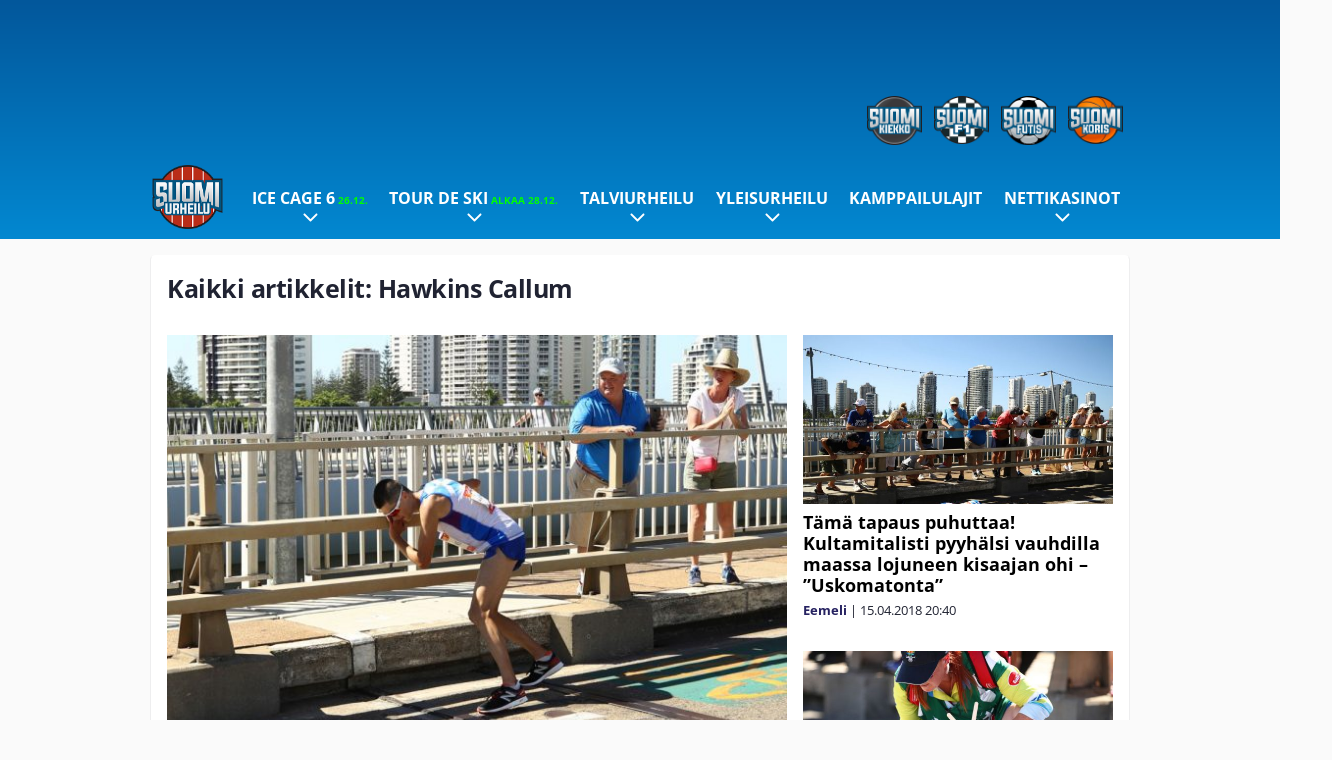

--- FILE ---
content_type: text/html; charset=UTF-8
request_url: https://www.suomiurheilu.com/tag/hawkins-callum/
body_size: 10129
content:

<!doctype html>
<html lang="fi">
	<head>
		<!-- meta charset="UTF-8" //-->
		<meta http-equiv="Content-Type" content="text/html; charset=UTF-8" />
		<meta http-equiv="X-UA-Compatible" content="IE=edge">
		<meta name="viewport" content="width=device-width, initial-scale=1" />

		<meta name='robots' content='index, follow, max-image-preview:large, max-snippet:-1, max-video-preview:-1' />

	<!-- This site is optimized with the Yoast SEO plugin v23.5 - https://yoast.com/wordpress/plugins/seo/ -->
	<title>Hawkins Callum Archives - SuomiUrheilu</title>
	<link rel="canonical" href="https://www.suomiurheilu.com/tag/hawkins-callum/" />
	<meta property="og:locale" content="fi_FI" />
	<meta property="og:type" content="article" />
	<meta property="og:title" content="Hawkins Callum Archives - SuomiUrheilu" />
	<meta property="og:url" content="https://www.suomiurheilu.com/tag/hawkins-callum/" />
	<meta property="og:site_name" content="SuomiUrheilu" />
	<meta name="twitter:card" content="summary_large_image" />
	<script type="application/ld+json" class="yoast-schema-graph">{"@context":"https://schema.org","@graph":[{"@type":"CollectionPage","@id":"https://www.suomiurheilu.com/tag/hawkins-callum/","url":"https://www.suomiurheilu.com/tag/hawkins-callum/","name":"Hawkins Callum Archives - SuomiUrheilu","isPartOf":{"@id":"https://www.suomiurheilu.com/#website"},"primaryImageOfPage":{"@id":"https://www.suomiurheilu.com/tag/hawkins-callum/#primaryimage"},"image":{"@id":"https://www.suomiurheilu.com/tag/hawkins-callum/#primaryimage"},"thumbnailUrl":"https://www.suomiurheilu.com/app/uploads/2018/05/getty_Callum-Hawkins-Gold-Coast-2018.jpg","breadcrumb":{"@id":"https://www.suomiurheilu.com/tag/hawkins-callum/#breadcrumb"},"inLanguage":"fi"},{"@type":"ImageObject","inLanguage":"fi","@id":"https://www.suomiurheilu.com/tag/hawkins-callum/#primaryimage","url":"https://www.suomiurheilu.com/app/uploads/2018/05/getty_Callum-Hawkins-Gold-Coast-2018.jpg","contentUrl":"https://www.suomiurheilu.com/app/uploads/2018/05/getty_Callum-Hawkins-Gold-Coast-2018.jpg","width":1024,"height":681,"caption":"GOLD COAST, AUSTRALIA - APRIL 15: Callum Hawkins of Scotland collapses as he competes in the Men's marathon on day 11 of the Gold Coast 2018 Commonwealth Games at Southport Broadwater Parklands on April 15, 2018 on the Gold Coast, Australia. (Photo by Cameron Spencer/Getty Images)"},{"@type":"BreadcrumbList","@id":"https://www.suomiurheilu.com/tag/hawkins-callum/#breadcrumb","itemListElement":[{"@type":"ListItem","position":1,"name":"Home","item":"https://www.suomiurheilu.com/"},{"@type":"ListItem","position":2,"name":"Hawkins Callum"}]},{"@type":"WebSite","@id":"https://www.suomiurheilu.com/#website","url":"https://www.suomiurheilu.com/","name":"SuomiUrheilu","description":"Suomalaisen urheilun suurkuluttajan koti","potentialAction":[{"@type":"SearchAction","target":{"@type":"EntryPoint","urlTemplate":"https://www.suomiurheilu.com/?s={search_term_string}"},"query-input":{"@type":"PropertyValueSpecification","valueRequired":true,"valueName":"search_term_string"}}],"inLanguage":"fi"}]}</script>
	<!-- / Yoast SEO plugin. -->


<link rel="alternate" type="application/rss+xml" title="SuomiUrheilu &raquo; Hawkins Callum avainsanan RSS-syöte" href="https://www.suomiurheilu.com/tag/hawkins-callum/feed/" />
<link rel='stylesheet' id='wp-block-library-css' href='https://www.suomiurheilu.com/wp/wp-includes/css/dist/block-library/style.min.css?ver=9b456b21efac02cf425a684fa12a0fd9' type='text/css' media='all' />
<style id='classic-theme-styles-inline-css' type='text/css'>
/*! This file is auto-generated */
.wp-block-button__link{color:#fff;background-color:#32373c;border-radius:9999px;box-shadow:none;text-decoration:none;padding:calc(.667em + 2px) calc(1.333em + 2px);font-size:1.125em}.wp-block-file__button{background:#32373c;color:#fff;text-decoration:none}
</style>
<style id='global-styles-inline-css' type='text/css'>
:root{--wp--preset--aspect-ratio--square: 1;--wp--preset--aspect-ratio--4-3: 4/3;--wp--preset--aspect-ratio--3-4: 3/4;--wp--preset--aspect-ratio--3-2: 3/2;--wp--preset--aspect-ratio--2-3: 2/3;--wp--preset--aspect-ratio--16-9: 16/9;--wp--preset--aspect-ratio--9-16: 9/16;--wp--preset--color--black: #000000;--wp--preset--color--cyan-bluish-gray: #abb8c3;--wp--preset--color--white: #ffffff;--wp--preset--color--pale-pink: #f78da7;--wp--preset--color--vivid-red: #cf2e2e;--wp--preset--color--luminous-vivid-orange: #ff6900;--wp--preset--color--luminous-vivid-amber: #fcb900;--wp--preset--color--light-green-cyan: #7bdcb5;--wp--preset--color--vivid-green-cyan: #00d084;--wp--preset--color--pale-cyan-blue: #8ed1fc;--wp--preset--color--vivid-cyan-blue: #0693e3;--wp--preset--color--vivid-purple: #9b51e0;--wp--preset--gradient--vivid-cyan-blue-to-vivid-purple: linear-gradient(135deg,rgba(6,147,227,1) 0%,rgb(155,81,224) 100%);--wp--preset--gradient--light-green-cyan-to-vivid-green-cyan: linear-gradient(135deg,rgb(122,220,180) 0%,rgb(0,208,130) 100%);--wp--preset--gradient--luminous-vivid-amber-to-luminous-vivid-orange: linear-gradient(135deg,rgba(252,185,0,1) 0%,rgba(255,105,0,1) 100%);--wp--preset--gradient--luminous-vivid-orange-to-vivid-red: linear-gradient(135deg,rgba(255,105,0,1) 0%,rgb(207,46,46) 100%);--wp--preset--gradient--very-light-gray-to-cyan-bluish-gray: linear-gradient(135deg,rgb(238,238,238) 0%,rgb(169,184,195) 100%);--wp--preset--gradient--cool-to-warm-spectrum: linear-gradient(135deg,rgb(74,234,220) 0%,rgb(151,120,209) 20%,rgb(207,42,186) 40%,rgb(238,44,130) 60%,rgb(251,105,98) 80%,rgb(254,248,76) 100%);--wp--preset--gradient--blush-light-purple: linear-gradient(135deg,rgb(255,206,236) 0%,rgb(152,150,240) 100%);--wp--preset--gradient--blush-bordeaux: linear-gradient(135deg,rgb(254,205,165) 0%,rgb(254,45,45) 50%,rgb(107,0,62) 100%);--wp--preset--gradient--luminous-dusk: linear-gradient(135deg,rgb(255,203,112) 0%,rgb(199,81,192) 50%,rgb(65,88,208) 100%);--wp--preset--gradient--pale-ocean: linear-gradient(135deg,rgb(255,245,203) 0%,rgb(182,227,212) 50%,rgb(51,167,181) 100%);--wp--preset--gradient--electric-grass: linear-gradient(135deg,rgb(202,248,128) 0%,rgb(113,206,126) 100%);--wp--preset--gradient--midnight: linear-gradient(135deg,rgb(2,3,129) 0%,rgb(40,116,252) 100%);--wp--preset--font-size--small: 13px;--wp--preset--font-size--medium: 20px;--wp--preset--font-size--large: 36px;--wp--preset--font-size--x-large: 42px;--wp--preset--spacing--20: 0.44rem;--wp--preset--spacing--30: 0.67rem;--wp--preset--spacing--40: 1rem;--wp--preset--spacing--50: 1.5rem;--wp--preset--spacing--60: 2.25rem;--wp--preset--spacing--70: 3.38rem;--wp--preset--spacing--80: 5.06rem;--wp--preset--shadow--natural: 6px 6px 9px rgba(0, 0, 0, 0.2);--wp--preset--shadow--deep: 12px 12px 50px rgba(0, 0, 0, 0.4);--wp--preset--shadow--sharp: 6px 6px 0px rgba(0, 0, 0, 0.2);--wp--preset--shadow--outlined: 6px 6px 0px -3px rgba(255, 255, 255, 1), 6px 6px rgba(0, 0, 0, 1);--wp--preset--shadow--crisp: 6px 6px 0px rgba(0, 0, 0, 1);}:where(.is-layout-flex){gap: 0.5em;}:where(.is-layout-grid){gap: 0.5em;}body .is-layout-flex{display: flex;}.is-layout-flex{flex-wrap: wrap;align-items: center;}.is-layout-flex > :is(*, div){margin: 0;}body .is-layout-grid{display: grid;}.is-layout-grid > :is(*, div){margin: 0;}:where(.wp-block-columns.is-layout-flex){gap: 2em;}:where(.wp-block-columns.is-layout-grid){gap: 2em;}:where(.wp-block-post-template.is-layout-flex){gap: 1.25em;}:where(.wp-block-post-template.is-layout-grid){gap: 1.25em;}.has-black-color{color: var(--wp--preset--color--black) !important;}.has-cyan-bluish-gray-color{color: var(--wp--preset--color--cyan-bluish-gray) !important;}.has-white-color{color: var(--wp--preset--color--white) !important;}.has-pale-pink-color{color: var(--wp--preset--color--pale-pink) !important;}.has-vivid-red-color{color: var(--wp--preset--color--vivid-red) !important;}.has-luminous-vivid-orange-color{color: var(--wp--preset--color--luminous-vivid-orange) !important;}.has-luminous-vivid-amber-color{color: var(--wp--preset--color--luminous-vivid-amber) !important;}.has-light-green-cyan-color{color: var(--wp--preset--color--light-green-cyan) !important;}.has-vivid-green-cyan-color{color: var(--wp--preset--color--vivid-green-cyan) !important;}.has-pale-cyan-blue-color{color: var(--wp--preset--color--pale-cyan-blue) !important;}.has-vivid-cyan-blue-color{color: var(--wp--preset--color--vivid-cyan-blue) !important;}.has-vivid-purple-color{color: var(--wp--preset--color--vivid-purple) !important;}.has-black-background-color{background-color: var(--wp--preset--color--black) !important;}.has-cyan-bluish-gray-background-color{background-color: var(--wp--preset--color--cyan-bluish-gray) !important;}.has-white-background-color{background-color: var(--wp--preset--color--white) !important;}.has-pale-pink-background-color{background-color: var(--wp--preset--color--pale-pink) !important;}.has-vivid-red-background-color{background-color: var(--wp--preset--color--vivid-red) !important;}.has-luminous-vivid-orange-background-color{background-color: var(--wp--preset--color--luminous-vivid-orange) !important;}.has-luminous-vivid-amber-background-color{background-color: var(--wp--preset--color--luminous-vivid-amber) !important;}.has-light-green-cyan-background-color{background-color: var(--wp--preset--color--light-green-cyan) !important;}.has-vivid-green-cyan-background-color{background-color: var(--wp--preset--color--vivid-green-cyan) !important;}.has-pale-cyan-blue-background-color{background-color: var(--wp--preset--color--pale-cyan-blue) !important;}.has-vivid-cyan-blue-background-color{background-color: var(--wp--preset--color--vivid-cyan-blue) !important;}.has-vivid-purple-background-color{background-color: var(--wp--preset--color--vivid-purple) !important;}.has-black-border-color{border-color: var(--wp--preset--color--black) !important;}.has-cyan-bluish-gray-border-color{border-color: var(--wp--preset--color--cyan-bluish-gray) !important;}.has-white-border-color{border-color: var(--wp--preset--color--white) !important;}.has-pale-pink-border-color{border-color: var(--wp--preset--color--pale-pink) !important;}.has-vivid-red-border-color{border-color: var(--wp--preset--color--vivid-red) !important;}.has-luminous-vivid-orange-border-color{border-color: var(--wp--preset--color--luminous-vivid-orange) !important;}.has-luminous-vivid-amber-border-color{border-color: var(--wp--preset--color--luminous-vivid-amber) !important;}.has-light-green-cyan-border-color{border-color: var(--wp--preset--color--light-green-cyan) !important;}.has-vivid-green-cyan-border-color{border-color: var(--wp--preset--color--vivid-green-cyan) !important;}.has-pale-cyan-blue-border-color{border-color: var(--wp--preset--color--pale-cyan-blue) !important;}.has-vivid-cyan-blue-border-color{border-color: var(--wp--preset--color--vivid-cyan-blue) !important;}.has-vivid-purple-border-color{border-color: var(--wp--preset--color--vivid-purple) !important;}.has-vivid-cyan-blue-to-vivid-purple-gradient-background{background: var(--wp--preset--gradient--vivid-cyan-blue-to-vivid-purple) !important;}.has-light-green-cyan-to-vivid-green-cyan-gradient-background{background: var(--wp--preset--gradient--light-green-cyan-to-vivid-green-cyan) !important;}.has-luminous-vivid-amber-to-luminous-vivid-orange-gradient-background{background: var(--wp--preset--gradient--luminous-vivid-amber-to-luminous-vivid-orange) !important;}.has-luminous-vivid-orange-to-vivid-red-gradient-background{background: var(--wp--preset--gradient--luminous-vivid-orange-to-vivid-red) !important;}.has-very-light-gray-to-cyan-bluish-gray-gradient-background{background: var(--wp--preset--gradient--very-light-gray-to-cyan-bluish-gray) !important;}.has-cool-to-warm-spectrum-gradient-background{background: var(--wp--preset--gradient--cool-to-warm-spectrum) !important;}.has-blush-light-purple-gradient-background{background: var(--wp--preset--gradient--blush-light-purple) !important;}.has-blush-bordeaux-gradient-background{background: var(--wp--preset--gradient--blush-bordeaux) !important;}.has-luminous-dusk-gradient-background{background: var(--wp--preset--gradient--luminous-dusk) !important;}.has-pale-ocean-gradient-background{background: var(--wp--preset--gradient--pale-ocean) !important;}.has-electric-grass-gradient-background{background: var(--wp--preset--gradient--electric-grass) !important;}.has-midnight-gradient-background{background: var(--wp--preset--gradient--midnight) !important;}.has-small-font-size{font-size: var(--wp--preset--font-size--small) !important;}.has-medium-font-size{font-size: var(--wp--preset--font-size--medium) !important;}.has-large-font-size{font-size: var(--wp--preset--font-size--large) !important;}.has-x-large-font-size{font-size: var(--wp--preset--font-size--x-large) !important;}
:where(.wp-block-post-template.is-layout-flex){gap: 1.25em;}:where(.wp-block-post-template.is-layout-grid){gap: 1.25em;}
:where(.wp-block-columns.is-layout-flex){gap: 2em;}:where(.wp-block-columns.is-layout-grid){gap: 2em;}
:root :where(.wp-block-pullquote){font-size: 1.5em;line-height: 1.6;}
</style>
<link rel='stylesheet' id='auth0-widget-css' href='https://www.suomiurheilu.com/app/plugins/auth0/assets/css/main.css?ver=4.6.2' type='text/css' media='all' />
<link rel='stylesheet' id='pnfp_ads_styles-css' href='https://www.suomiurheilu.com/app/plugins/fp_ads/css/fads.min.css?ver=0.1.4' type='text/css' media='all' />
<link rel='stylesheet' id='toplytics-css' href='https://www.suomiurheilu.com/app/plugins/toplytics/components/../resources/frontend/css/toplytics-public.css?ver=4.1' type='text/css' media='all' />
<link rel='stylesheet' id='block-post-list-css-css' href='https://www.suomiurheilu.com/app/themes/media-theme/assets/css/block-post-list.css?ver=0.62' type='text/css' media='all' />
<link rel='stylesheet' id='block-headline-css-css' href='https://www.suomiurheilu.com/app/themes/media-theme/assets/css/block-headline.css?ver=0.62' type='text/css' media='all' />
<link rel='stylesheet' id='block-breaking-news-css-css' href='https://www.suomiurheilu.com/app/themes/media-theme/assets/css/block-breaking-news.css?ver=0.62' type='text/css' media='all' />
<link rel='stylesheet' id='mt-style-css' href='https://www.suomiurheilu.com/app/themes/media-theme/assets/css/style.css?ver=0.62' type='text/css' media='all' />
<script type="text/javascript" src="https://www.suomiurheilu.com/wp/wp-includes/js/jquery/jquery.min.js?ver=3.7.1" id="jquery-core-js"></script>
<script type="text/javascript" src="https://www.suomiurheilu.com/app/plugins/fp_ads/js/fads.min.js?ver=0.1.4" id="pnfp_ads_script-js"></script>
<script type="text/javascript" src="https://www.suomiurheilu.com/app/themes/media-theme/assets/js/ad-loader.js?ver=0.62" id="mt-ad-loader-js"></script>

	<!-- Google tag (gtag.js) - (PCT) V4 Analytics -->
	<script async src="https://www.googletagmanager.com/gtag/js?id=G-6MCVNP7PDK"></script>
	<script>
		window.dataLayer = window.dataLayer || [];
		function gtag(){dataLayer.push(arguments);}
		gtag('js', new Date());

		gtag('config', 'G-6MCVNP7PDK');
	</script>
<meta name="theme-color" content="#06aeef" /><link rel="icon" type="image/png" href="https://www.suomiurheilu.com/app/themes/media-theme-suomiurheilu/assets/img/favicons/favicon-128x128.png" sizes="128x128"><link rel="icon" type="image/png" href="https://www.suomiurheilu.com/app/themes/media-theme-suomiurheilu/assets/img/favicons/favicon-32x32.png" sizes="32x32"><link rel="icon" type="image/x-icon" href="https://www.suomiurheilu.com/app/themes/media-theme-suomiurheilu/assets/img/favicons/favicon.ico"><meta property="fb:app_id" content="1388013244821922" /><link rel="manifest" href="/manifest.json">				<link rel="preload" href="https://www.suomiurheilu.com/app/themes/media-theme-suomiurheilu/assets/fonts/open-sans-v34-latin-ext_latin-500.woff2" as="font" type="font/woff2" crossorigin>
							<link rel="preload" href="https://www.suomiurheilu.com/app/themes/media-theme-suomiurheilu/assets/fonts/open-sans-v34-latin-ext_latin-600.woff2" as="font" type="font/woff2" crossorigin>
							<link rel="preload" href="https://www.suomiurheilu.com/app/themes/media-theme-suomiurheilu/assets/fonts/open-sans-v34-latin-ext_latin-700.woff2" as="font" type="font/woff2" crossorigin>
							<link rel="preload" href="https://www.suomiurheilu.com/app/themes/media-theme-suomiurheilu/assets/fonts/open-sans-v34-latin-ext_latin-800.woff2" as="font" type="font/woff2" crossorigin>
							<link rel="preload" href="https://www.suomiurheilu.com/app/themes/media-theme-suomiurheilu/assets/fonts/open-sans-v34-latin-ext_latin-regular.woff2" as="font" type="font/woff2" crossorigin>
						<!-- InMobi Choice. Consent Manager Tag v3.0 (for TCF 2.2) -->
			<script type="text/javascript" async=true>
			(function() {
			var host = window.location.hostname;
			var element = document.createElement('script');
			var firstScript = document.getElementsByTagName('script')[0];
			var url = 'https://cmp.inmobi.com'
				.concat('/choice/', 'xYfHFX9BdTC6G', '/', host, '/choice.js?tag_version=V3');
			var uspTries = 0;
			var uspTriesLimit = 3;
			element.async = true;
			element.type = 'text/javascript';
			element.src = url;

			firstScript.parentNode.insertBefore(element, firstScript);

			function makeStub() {
				var TCF_LOCATOR_NAME = '__tcfapiLocator';
				var queue = [];
				var win = window;
				var cmpFrame;

				function addFrame() {
				var doc = win.document;
				var otherCMP = !!(win.frames[TCF_LOCATOR_NAME]);

				if (!otherCMP) {
					if (doc.body) {
					var iframe = doc.createElement('iframe');

					iframe.style.cssText = 'display:none';
					iframe.name = TCF_LOCATOR_NAME;
					doc.body.appendChild(iframe);
					} else {
					setTimeout(addFrame, 5);
					}
				}
				return !otherCMP;
				}

				function tcfAPIHandler() {
				var gdprApplies;
				var args = arguments;

				if (!args.length) {
					return queue;
				} else if (args[0] === 'setGdprApplies') {
					if (
					args.length > 3 &&
					args[2] === 2 &&
					typeof args[3] === 'boolean'
					) {
					gdprApplies = args[3];
					if (typeof args[2] === 'function') {
						args[2]('set', true);
					}
					}
				} else if (args[0] === 'ping') {
					var retr = {
					gdprApplies: gdprApplies,
					cmpLoaded: false,
					cmpStatus: 'stub'
					};

					if (typeof args[2] === 'function') {
					args[2](retr);
					}
				} else {
					if(args[0] === 'init' && typeof args[3] === 'object') {
					args[3] = Object.assign(args[3], { tag_version: 'V3' });
					}
					queue.push(args);
				}
				}

				function postMessageEventHandler(event) {
				var msgIsString = typeof event.data === 'string';
				var json = {};

				try {
					if (msgIsString) {
					json = JSON.parse(event.data);
					} else {
					json = event.data;
					}
				} catch (ignore) {}

				var payload = json.__tcfapiCall;

				if (payload) {
					window.__tcfapi(
					payload.command,
					payload.version,
					function(retValue, success) {
						var returnMsg = {
						__tcfapiReturn: {
							returnValue: retValue,
							success: success,
							callId: payload.callId
						}
						};
						if (msgIsString) {
						returnMsg = JSON.stringify(returnMsg);
						}
						if (event && event.source && event.source.postMessage) {
						event.source.postMessage(returnMsg, '*');
						}
					},
					payload.parameter
					);
				}
				}

				while (win) {
				try {
					if (win.frames[TCF_LOCATOR_NAME]) {
					cmpFrame = win;
					break;
					}
				} catch (ignore) {}

				if (win === window.top) {
					break;
				}
				win = win.parent;
				}
				if (!cmpFrame) {
				addFrame();
				win.__tcfapi = tcfAPIHandler;
				win.addEventListener('message', postMessageEventHandler, false);
				}
			};

			makeStub();

			var uspStubFunction = function() {
				var arg = arguments;
				if (typeof window.__uspapi !== uspStubFunction) {
				setTimeout(function() {
					if (typeof window.__uspapi !== 'undefined') {
					window.__uspapi.apply(window.__uspapi, arg);
					}
				}, 500);
				}
			};

			var checkIfUspIsReady = function() {
				uspTries++;
				if (window.__uspapi === uspStubFunction && uspTries < uspTriesLimit) {
				console.warn('USP is not accessible');
				} else {
				clearInterval(uspInterval);
				}
			};

			if (typeof window.__uspapi === 'undefined') {
				window.__uspapi = uspStubFunction;
				var uspInterval = setInterval(checkIfUspIsReady, 6000);
			}
			})();
			</script>
			<!-- End InMobi Choice. Consent Manager Tag v3.0 (for TCF 2.2) -->
		
		
						<!-- Matomo Tag Manager -->
<script>
  var _mtm = window._mtm = window._mtm || [];
  _mtm.push({'mtm.startTime': (new Date().getTime()), 'event': 'mtm.Start'});
  var d=document, g=d.createElement('script'), s=d.getElementsByTagName('script')[0];
  g.async=true; g.src='https://zpbb0ejs.suomiurheilu.com/js/container_zpBb0EjS.js';
  s.parentNode.insertBefore(g,s);
</script>
<!-- End Matomo Tag Manager -->
			</head>
	<body class="" data-template="base.twig">
			<!-- Global site tag (gtag.js) - Google Analytics V4 -->
	<script async src="https://www.googletagmanager.com/gtag/js?id=G-TMFYCVV0QW"></script>
	<script>
		window.dataLayer = window.dataLayer || [];
		function gtag() { dataLayer.push(arguments); }
		gtag( 'js', new Date() );
		gtag( 'config', 'G-TMFYCVV0QW', {
				} );
	</script>

				<header class="clearfix">
    		
	<div class="ads-desktop items-center p-t-40 p-b-40">
		<div class="adform" data-desktop-id="1295274"></div>
<div data-ad-unit-id="125463"></div>
	</div>
		
	<div class="ads-mobile items-center p-b-20" style="min-height: 300px;">
		<div class="adform" data-mobile-id="1295275"></div>
<div data-ad-unit-id="125465"></div>
	</div>
    
    <div class="navbar">
        <div class="grid">
            <div class="container">
                <div class="subsite-links">
                    <ul>
                        <li><a target="_blank" href="https://www.suomikiekko.com" rel="noopener"><img src="https://www.suomiurheilu.com/app/themes/media-theme-suomiurheilu/assets/img/logos/suomikiekko.svg"></a></li>
                        <li><a target="_blank" href="https://www.suomif1.com" rel="noopener"><img src="https://www.suomiurheilu.com/app/themes/media-theme-suomiurheilu/assets/img/logos/suomif1.svg"></a></li>
                        <li><a target="_blank" href="https://www.suomifutis.com/" rel="noopener"><img src="https://www.suomiurheilu.com/app/themes/media-theme-suomiurheilu/assets/img/logos/suomifutis.svg"></a></li>
                        <li><a target="_blank" href="https://www.suomikoris.com" rel="noopener"><img src="https://www.suomiurheilu.com/app/themes/media-theme-suomiurheilu/assets/img/logos/suomikoris.svg"></a></li>
                    </ul>
                </div>
                <nav class="navigation">
                    <div class="mobile-logo">
                                                    <div class="h1">
                                <a href="https://www.suomiurheilu.com/">
                                    <img src="https://www.suomiurheilu.com/app/themes/media-theme-suomiurheilu/assets/img/logo.svg" alt="SuomiUrheilu" title="SuomiUrheilu" />
                                </a>
                            </div>
                                            </div>
	                    	                	<ul class="nav m-nav">
		<li class="nav-item track-event" data-placement="mobile-menu" data-title="Etusivu" data-position="1">
			<a href="/">
				<i class="icon icon-home" aria-hidden="true"></i>
				<span>Etusivu</span>
			</a>
		</li>
					<li class="nav-item track-event" data-placement="mobile-menu" data-title="Uusimmat" data-position="2">
				<a href="https://www.suomiurheilu.com/luetuimmat/" target="">
					<i class="icon icon-star-o" aria-hidden="true"></i>
					<span>Luetuimmat</span>
				</a>
			</li>
							<li class="nav-item track-event" data-placement="mobile-menu" data-title="Uusimmat" data-position="3">
				<a href="https://www.suomiurheilu.com/uusimmat/" target="">
					<i class="icon icon-clock-o" aria-hidden="true"></i>
					<span>Uusimmat</span>
				</a>
			</li>
								<li class="nav-item">
			<a class="main-nav-toggle-mobile" href="#">
				<i class="icon icon-bars" aria-hidden="true"></i>
				<span>Valikko</span>
			</a>
		</li>
			</ul>

	<ul class="nav d-nav">
		<li class="logo">
							<div class="h1">
					<a href="https://www.suomiurheilu.com/">
						<img src="https://www.suomiurheilu.com/app/themes/media-theme-suomiurheilu/assets/img/logo.svg" alt="SuomiUrheilu" title="SuomiUrheilu" />
					</a>
				</div>
					</li>
		<li class="dummy-element"></li>
		<li class="drawer-element"><div></div></li>
			<li class="nav-item  menu-item-has-children">
			<a class="nav-link" target="" href="https://www.suomiurheilu.com/ice-cage-6/">Ice Cage 6<span style="color:lime;font-size:10px;line-height: normal"><i class="fa fa-play-circle" style="margin-right:0" aria-hidden="true"></i> 26.12.</span></a>
							<span class="dropdown-toggle">
					<i class="icon icon-chevron-down" aria-hidden="true"></i>
				</span>
				<ul class="dropdown-menu">

											<li class="dropdown-item">
						<a target="" href="https://www.suomiurheilu.com/ice-cage-6/#ottelijat">Ottelijat</a>
												</li>
											<li class="dropdown-item">
						<a target="" href="https://www.suomiurheilu.com/ice-cage-6/#ohjelma">Aikataulu</a>
												</li>
											<li class="dropdown-item">
						<a target="" href="https://www.suomiurheilu.com/ice-cage-6/#striimi">Mistä näkyy?</a>
												</li>
					
				</ul>
					</li>
			<li class="nav-item  menu-item-has-children">
			<a class="nav-link" target="" href="https://www.suomiurheilu.com/tour-de-ski-2025-2026/">Tour de Ski<span style="color:lime;font-size:10px;line-height: normal"><i class="fa fa-play-circle" style="margin-right:0" aria-hidden="true"></i> Alkaa 28.12.</span></a>
							<span class="dropdown-toggle">
					<i class="icon icon-chevron-down" aria-hidden="true"></i>
				</span>
				<ul class="dropdown-menu">

											<li class="dropdown-item">
						<a target="" href="https://www.suomiurheilu.com/tour-de-ski-2025-2026/#aikataulu">Aikataulu ja kilpailut</a>
												</li>
											<li class="dropdown-item">
						<a target="" href="https://www.suomiurheilu.com/tour-de-ski-2025-2026/#tv">TV-lähetykset</a>
												</li>
											<li class="dropdown-item">
						<a target="" href="https://www.suomiurheilu.com/tour-de-ski-2025-2026/#joukkue">Suomen joukkue</a>
												</li>
					
				</ul>
					</li>
			<li class="nav-item  menu-item-has-children">
			<a class="nav-link" target="" href="https://www.suomiurheilu.com/category/talviurheilu/">Talviurheilu</a>
							<span class="dropdown-toggle">
					<i class="icon icon-chevron-down" aria-hidden="true"></i>
				</span>
				<ul class="dropdown-menu">

											<li class="dropdown-item menu-item-has-children">
						<a target="" href="https://www.suomiurheilu.com/category/talviurheilu/maastohiihto/">Maastohiihto<i class="icon icon-chevron-right" aria-hidden="true"></i></a>
						
							    <ul class="sub-childs">
            <li class="dropdown-item menu-item-has-children">
        <a target="" href="https://www.suomiurheilu.com/hiihdon-maailmancup/">Hiihdon maailmancup 2025-26 <i class="icon icon-chevron-right" aria-hidden="true"></i></a>
                            <ul class="sub-childs">
            <li class="dropdown-item">
        <a target="" href="https://www.suomiurheilu.com/tour-de-ski-2025-2026/">Tour de Ski </a>
                </li>
            <li class="dropdown-item">
        <a target="" href="https://www.suomiurheilu.com/davosin-maailmancup-2025/">Davosin maailmancup </a>
                </li>
            <li class="dropdown-item">
        <a target="" href="https://www.suomiurheilu.com/trondheimin-maailmancup-2025/">Trondheimin maailmancup </a>
                </li>
            <li class="dropdown-item">
        <a target="" href="https://www.suomiurheilu.com/rukan-maailmancup-2025/">Rukan maailmancup </a>
                </li>
        </ul>
                </li>
            <li class="dropdown-item menu-item-has-children">
        <a target="" href="https://www.suomiurheilu.com/hiihdon-suomen-cup/">Hiihdon Suomen Cup 2025-26 <i class="icon icon-chevron-right" aria-hidden="true"></i></a>
                            <ul class="sub-childs">
            <li class="dropdown-item">
        <a target="" href="https://www.suomiurheilu.com/rukan-suomen-cup-2025/">Rukan Suomen Cup </a>
                </li>
        </ul>
                </li>
        </ul>

												</li>
											<li class="dropdown-item menu-item-has-children">
						<a target="" href="https://www.suomiurheilu.com/category/talviurheilu/makihyppy/">Mäkihyppy<i class="icon icon-chevron-right" aria-hidden="true"></i></a>
						
							    <ul class="sub-childs">
            <li class="dropdown-item menu-item-has-children">
        <a target="" href="https://www.suomiurheilu.com/keski-euroopan-makiviikko-2025-2026/">Mäkiviikko<span style="color:lime;font-size:10px;line-height: normal"><i class="fa fa-play-circle" style="margin-right:0" aria-hidden="true"></i> Alkaa 28.12.</span> <i class="icon icon-chevron-right" aria-hidden="true"></i></a>
                            <ul class="sub-childs">
            <li class="dropdown-item">
        <a target="" href="https://www.suomiurheilu.com/keski-euroopan-makiviikko-2025-2026/#aikataulu">Aikataulu ja kilpailut </a>
                </li>
            <li class="dropdown-item">
        <a target="" href="https://www.suomiurheilu.com/keski-euroopan-makiviikko-2025-2026/#tv">TV-lähetykset </a>
                </li>
            <li class="dropdown-item">
        <a target="" href="https://www.suomiurheilu.com/keski-euroopan-makiviikko-2025-2026/#joukkue">Suomen joukkue </a>
                </li>
        </ul>
                </li>
        </ul>

												</li>
											<li class="dropdown-item menu-item-has-children">
						<a target="" href="https://www.suomiurheilu.com/talviolympialaiset-2026/">Talviolympialaiset 2026<i class="icon icon-chevron-right" aria-hidden="true"></i></a>
						
							    <ul class="sub-childs">
            <li class="dropdown-item">
        <a target="" href="https://www.suomiurheilu.com/talviolympialaiset-2026-ohjelma-suomalaiset/">Ohjelma & suomalaiset </a>
                </li>
            <li class="dropdown-item">
        <a target="" href="https://www.suomiurheilu.com/talviolympialaiset-2026/#tv">Televisiointi </a>
                </li>
        </ul>

												</li>
											<li class="dropdown-item">
						<a target="" href="https://www.suomiurheilu.com/category/talviurheilu/alppihiihto/">Alppihiihto</a>
												</li>
											<li class="dropdown-item">
						<a target="" href="https://www.suomiurheilu.com/category/talviurheilu/ampumahiihto/">Ampumahiihto</a>
												</li>
											<li class="dropdown-item">
						<a target="" href="https://www.suomiurheilu.com/category/talviurheilu/lumilautailu/">Lumilautailu</a>
												</li>
											<li class="dropdown-item">
						<a target="" href="https://www.suomiurheilu.com/category/talviurheilu/taitoluistelu/">Taitoluistelu</a>
												</li>
											<li class="dropdown-item">
						<a target="" href="https://www.suomiurheilu.com/category/talviurheilu/yhdistetty/">Yhdistetty</a>
												</li>
					
				</ul>
					</li>
			<li class="nav-item  menu-item-has-children">
			<a class="nav-link" target="" href="https://www.suomiurheilu.com/category/yleisurheilu/">Yleisurheilu</a>
							<span class="dropdown-toggle">
					<i class="icon icon-chevron-down" aria-hidden="true"></i>
				</span>
				<ul class="dropdown-menu">

											<li class="dropdown-item">
						<a target="" href="https://www.suomiurheilu.com/category/yleisurheilu/heittolajit/">Heittolajit</a>
												</li>
											<li class="dropdown-item">
						<a target="" href="https://www.suomiurheilu.com/category/yleisurheilu/pikajuoksut/">Pikajuoksut</a>
												</li>
											<li class="dropdown-item">
						<a target="" href="https://www.suomiurheilu.com/category/yleisurheilu/aitajuoksut/">Aitajuoksut</a>
												</li>
											<li class="dropdown-item">
						<a target="" href="https://www.suomiurheilu.com/category/yleisurheilu/keskipitkan-matkan-juoksut/">Keskipitkän matkan juoksut</a>
												</li>
											<li class="dropdown-item">
						<a target="" href="https://www.suomiurheilu.com/category/yleisurheilu/hyppylajit/">Hyppylajit</a>
												</li>
											<li class="dropdown-item">
						<a target="" href="https://www.suomiurheilu.com/category/yleisurheilu/estejuoksut/">Estejuoksut</a>
												</li>
											<li class="dropdown-item">
						<a target="" href="https://www.suomiurheilu.com/category/yleisurheilu/viestijuoksut/">Viestijuoksut</a>
												</li>
											<li class="dropdown-item">
						<a target="" href="https://www.suomiurheilu.com/category/yleisurheilu/kavelyt/">Kävelyt</a>
												</li>
											<li class="dropdown-item">
						<a target="" href="https://www.suomiurheilu.com/category/yleisurheilu/ottelut/">Ottelut</a>
												</li>
					
				</ul>
					</li>
			<li class="nav-item ">
			<a class="nav-link" target="" href="https://www.suomiurheilu.com/category/kamppailulajit/">Kamppailulajit</a>
					</li>
			<li class="nav-item  menu-item-has-children">
			<a class="nav-link" target="" href="https://www.suomifutis.com/nettikasinot/">Nettikasinot</a>
							<span class="dropdown-toggle">
					<i class="icon icon-chevron-down" aria-hidden="true"></i>
				</span>
				<ul class="dropdown-menu">

											<li class="dropdown-item">
						<a target="_blank" href="https://www.uhmapelaajat.com">Pitkävetovihjeet</a>
												</li>
					
				</ul>
					</li>
		</ul>
	                                </nav>
            </div>
        </div>
    </div>
</header>
		<main id="main" class="site-main">
							
				
										<div class="grid p-b-16">
					<div class="container top-content">
																		            <div class="block-box clearfix term-header">
            <h1>Kaikki artikkelit: Hawkins Callum</h1>
                    </div>
                    
					<div class="block-box headline headline-2 clearfix m-b-16">
											<div class="primary">
					<div class="item" data-id="">
					<div class="image">
	<a href="https://www.suomiurheilu.com/2018/05/muistatko-viela-australiassa-dramaattisesti-simahtaneen-maratoonarin-nyt-han-laittaa-jalleen-numerolapun-rintaan-vastassa-heti-juoksijalegenda-mo-farah/">
		<img width="632" height="420" src="https://www.suomiurheilu.com/app/uploads/2018/05/getty_Callum-Hawkins-Gold-Coast-2018.jpg" class="attachment-post-list-image size-post-list-image" alt="Athletics &#8211; Commonwealth Games Day 11" srcset="https://www.suomiurheilu.com/app/uploads/2018/05/getty_Callum-Hawkins-Gold-Coast-2018.jpg 1024w, https://www.suomiurheilu.com/app/uploads/2018/05/getty_Callum-Hawkins-Gold-Coast-2018-102x68.jpg 102w, https://www.suomiurheilu.com/app/uploads/2018/05/getty_Callum-Hawkins-Gold-Coast-2018-188x125.jpg 188w, https://www.suomiurheilu.com/app/uploads/2018/05/getty_Callum-Hawkins-Gold-Coast-2018-768x511.jpg 768w, https://www.suomiurheilu.com/app/uploads/2018/05/getty_Callum-Hawkins-Gold-Coast-2018-600x399.jpg 600w, https://www.suomiurheilu.com/app/uploads/2018/05/getty_Callum-Hawkins-Gold-Coast-2018-696x463.jpg 696w, https://www.suomiurheilu.com/app/uploads/2018/05/getty_Callum-Hawkins-Gold-Coast-2018-632x420.jpg 632w" title="Muistatko vielä Australiassa dramaattisesti simahtaneen maratoonarin? Nyt hän laittaa jälleen numerolapun rintaan &#8211; Vastassa heti juoksijalegenda Mo Farah!" loading="eager" sizes="(max-width: 979px) 316px, (min-width: 980px) 632px" decoding="async" fetchpriority="high" />
	</a>
</div>						<div class="description">
							<div class="description-inner">
								<div class="title">
									
									<a href="https://www.suomiurheilu.com/2018/05/muistatko-viela-australiassa-dramaattisesti-simahtaneen-maratoonarin-nyt-han-laittaa-jalleen-numerolapun-rintaan-vastassa-heti-juoksijalegenda-mo-farah/">Muistatko vielä Australiassa dramaattisesti simahtaneen maratoonarin? Nyt hän laittaa jälleen numerolapun rintaan &#8211; Vastassa heti juoksijalegenda Mo Farah!</a>
								</div>
								<div class="meta m-t-5">
									
			<a class="author" href="https://www.suomiurheilu.com/author/toni/">Toni</a> |
										<time class="publish" datetime="2018-05-23T14:45:33+03:00">
										<span class="date">23.05.2018</span> <span class="time">14:45</span>									</time>
								</div>
							</div>
						</div>
					</div>
				</div>
																											<div class="secondary">									<div class="item"  data-id="">
						<div class="image">
	<a href="https://www.suomiurheilu.com/2018/04/tama-tapaus-puhuttaa-kultamitalisti-pyyhalsi-vauhdilla-maassa-lojuneen-kisaajan-ohi-uskomatonta/">
		<img width="632" height="425" src="https://www.suomiurheilu.com/app/uploads/2018/04/getty_hawkinscallum20180415b.jpg" class="attachment-post-list-image size-post-list-image" alt="getty_hawkinscallum20180415b" srcset="https://www.suomiurheilu.com/app/uploads/2018/04/getty_hawkinscallum20180415b.jpg 1024w, https://www.suomiurheilu.com/app/uploads/2018/04/getty_hawkinscallum20180415b-102x68.jpg 102w, https://www.suomiurheilu.com/app/uploads/2018/04/getty_hawkinscallum20180415b-186x125.jpg 186w, https://www.suomiurheilu.com/app/uploads/2018/04/getty_hawkinscallum20180415b-768x516.jpg 768w, https://www.suomiurheilu.com/app/uploads/2018/04/getty_hawkinscallum20180415b-600x403.jpg 600w, https://www.suomiurheilu.com/app/uploads/2018/04/getty_hawkinscallum20180415b-696x468.jpg 696w, https://www.suomiurheilu.com/app/uploads/2018/04/getty_hawkinscallum20180415b-625x420.jpg 625w" title="Tämä tapaus puhuttaa! Kultamitalisti pyyhälsi vauhdilla maassa lojuneen kisaajan ohi &#8211; &#8221;Uskomatonta&#8221;" loading="eager" sizes="(max-width: 767px) 150px, (min-width: 768px) 316px" decoding="async" />
	</a>
</div>						<div class="description">
							<div class="description-inner">
								<div class="title">
									
									<a href="https://www.suomiurheilu.com/2018/04/tama-tapaus-puhuttaa-kultamitalisti-pyyhalsi-vauhdilla-maassa-lojuneen-kisaajan-ohi-uskomatonta/">Tämä tapaus puhuttaa! Kultamitalisti pyyhälsi vauhdilla maassa lojuneen kisaajan ohi &#8211; &#8221;Uskomatonta&#8221;</a>
								</div>
								<div class="meta m-t-5">
									
			<a class="author" href="https://www.suomiurheilu.com/author/eemeli/">Eemeli</a> |
										<time class="publish" datetime="2018-04-15T20:40:46+03:00">
										<span class="date">15.04.2018</span> <span class="time">20:40</span>									</time>
								</div>
							</div>
						</div>
					</div>
																												<div class="item"  data-id="">
						<div class="image">
	<a href="https://www.suomiurheilu.com/2018/04/dramaattinen-video-maratonjuoksija-kaatui-selvassa-johdossa-viimeisilla-kilometreilla-radan-joka-kilometrilla-ei-voi-olla-laakintahenkilokuntaa/">
		<img width="632" height="433" src="https://www.suomiurheilu.com/app/uploads/2018/04/getty_Callum-Hawkins.jpg" class="attachment-post-list-image size-post-list-image" alt="getty_Callum Hawkins" srcset="https://www.suomiurheilu.com/app/uploads/2018/04/getty_Callum-Hawkins.jpg 1024w, https://www.suomiurheilu.com/app/uploads/2018/04/getty_Callum-Hawkins-183x125.jpg 183w, https://www.suomiurheilu.com/app/uploads/2018/04/getty_Callum-Hawkins-768x526.jpg 768w, https://www.suomiurheilu.com/app/uploads/2018/04/getty_Callum-Hawkins-600x411.jpg 600w, https://www.suomiurheilu.com/app/uploads/2018/04/getty_Callum-Hawkins-100x70.jpg 100w, https://www.suomiurheilu.com/app/uploads/2018/04/getty_Callum-Hawkins-218x150.jpg 218w, https://www.suomiurheilu.com/app/uploads/2018/04/getty_Callum-Hawkins-696x476.jpg 696w, https://www.suomiurheilu.com/app/uploads/2018/04/getty_Callum-Hawkins-614x420.jpg 614w" title="Dramaattinen video! Maratonjuoksija kaatui selvässä johdossa viimeisillä kilometreillä &#8211; &#8221;Radan joka kilometrillä ei voi olla lääkintähenkilökuntaa&#8221;" loading="eager" sizes="(max-width: 767px) 150px, (min-width: 768px) 316px" decoding="async" />
	</a>
</div>						<div class="description">
							<div class="description-inner">
								<div class="title">
									
									<a href="https://www.suomiurheilu.com/2018/04/dramaattinen-video-maratonjuoksija-kaatui-selvassa-johdossa-viimeisilla-kilometreilla-radan-joka-kilometrilla-ei-voi-olla-laakintahenkilokuntaa/">Dramaattinen video! Maratonjuoksija kaatui selvässä johdossa viimeisillä kilometreillä &#8211; &#8221;Radan joka kilometrillä ei voi olla lääkintähenkilökuntaa&#8221;</a>
								</div>
								<div class="meta m-t-5">
									
			<a class="author" href="https://www.suomiurheilu.com/author/toni/">Toni</a> |
										<time class="publish" datetime="2018-04-15T09:21:20+03:00">
										<span class="date">15.04.2018</span> <span class="time">09:21</span>									</time>
								</div>
							</div>
						</div>
					</div>
								</div>					</div>
	            					</div>
				</div>
										
	<div class="ads-desktop items-center">
		<div data-ad-unit-id="125464"></div>
	</div>
				
	<div class="ads-mobile items-center" style="min-height: 300px;">
		<div data-ad-unit-id="311278"></div>
	</div>
						<div class="grid p-t-16 p-b-16">
				<div class="page-content">
					                        

	

            				</div>
				


	<style type="text/css" scoped>
				@media(max-width: 979px) {
			.page-sidebar .block .posts ol li:nth-child(n+11) { display: none; }
		}
		
				@media(min-width: 980px) {
			.page-sidebar .block .posts ol li:nth-child(n+6) { display: none; }
			/* The "mobile list" is showed under each post even on desktop */
			.most-read-block .posts ol li:nth-child(n+11) { display: none; }
		}
			</style>
<div class="page-sidebar">
	<div class="theiaStickySidebar">			
	
	

					<div class="block most-read-block">
			<div class="title">
				<i class="icon icon-star" aria-hidden="true"></i><a href="/luetuimmat/" target="_self">Luetuimmat</a>
			</div>
			<div class="posts">
									
													<ol>
												<li><a href="https://www.suomiurheilu.com/2025/12/hiihtotahti-frida-karlsson-teki-nyt-ikavan-olympiapaljastuksen-urheilu-petti-minut/" title="Hiihtotähti Frida Karlsson teki nyt ikävän olympiapaljastuksen – &#8221;Urheilu petti minut&#8221;">Hiihtotähti Frida Karlsson teki nyt ikävän olympiapaljastuksen – &#8221;Urheilu petti minut&#8221;</a></li>
												<li><a href="https://www.suomiurheilu.com/2025/12/jasmi-joensuu-jakoi-intiimeja-kuvia-jesse-puljujarvikin-innostui/" title="Jasmi Joensuu jakoi intiimejä kuvia – Jesse Puljujärvikin innostui">Jasmi Joensuu jakoi intiimejä kuvia – Jesse Puljujärvikin innostui</a></li>
												<li><a href="https://www.suomiurheilu.com/2025/12/kunnon-vahvistus-suomalainen-hiihtotahti-tekee-paluun/" title="Kunnon vahvistus: Suomalainen hiihtotähti tekee paluun">Kunnon vahvistus: Suomalainen hiihtotähti tekee paluun</a></li>
												<li><a href="https://www.suomiurheilu.com/2025/12/suomalaiselta-yleisurheilijalta-musertava-paivitys-terveydestaan/" title="Suomalaiselta yleisurheilijalta musertava päivitys terveydestään">Suomalaiselta yleisurheilijalta musertava päivitys terveydestään</a></li>
												<li><a href="https://www.suomiurheilu.com/2025/12/krista-parmakoski-romahti-nyt-saatiin-selva-viesti/" title="Krista Pärmäkoski romahti – nyt saatiin selvä viesti">Krista Pärmäkoski romahti – nyt saatiin selvä viesti</a></li>
												<li><a href="https://www.suomiurheilu.com/2025/12/totuus-julki-is-tahan-riitta-liisa-lassilan-hiihtoura-kuoli/" title="Totuus julki – IS: Tähän Riitta-Liisa Lassilan hiihtoura kuoli">Totuus julki – IS: Tähän Riitta-Liisa Lassilan hiihtoura kuoli</a></li>
												<li><a href="https://www.suomiurheilu.com/2025/12/dorothea-wierer-paatyi-rajuun-ratkaisuun-toisin-kuin-suvi-minkkinen/" title="Dorothea Wierer päätyi rajuun ratkaisuun – toisin kuin Suvi Minkkinen">Dorothea Wierer päätyi rajuun ratkaisuun – toisin kuin Suvi Minkkinen</a></li>
												<li><a href="https://www.suomiurheilu.com/2025/12/johannes-klabo-paatyi-kovaan-ratkaisuun-rakkaansa-kanssa-ilmoitamme-raskain-mielin/" title="Johannes Kläbo päätyi kovaan ratkaisuun rakkaansa kanssa: &#8221;Ilmoitamme raskain mielin&#8221;">Johannes Kläbo päätyi kovaan ratkaisuun rakkaansa kanssa: &#8221;Ilmoitamme raskain mielin&#8221;</a></li>
												<li><a href="https://www.suomiurheilu.com/2025/12/norjalainen-ampumahiihtaja-loydettiin-kuolleena-poliisi-sanoi-nyt-sanottavansa/" title="Norjalainen ampumahiihtäjä löydettiin kuolleena – poliisi sanoi nyt sanottavansa">Norjalainen ampumahiihtäjä löydettiin kuolleena – poliisi sanoi nyt sanottavansa</a></li>
											</ol>
							</div>
		</div>

					
	<div class="block items-center ads-desktop">
		<div data-ad-unit-id="344375"></div>
	</div>
		
		<div class="block latest">
			<div class="title">
				<i class="icon icon-clock-o" aria-hidden="true"></i><a href="/uusimmat/" target="_self">Uusimmat</a>
			</div>
			<div class="posts">
									
											<ol>
																	<li>
															<a href="https://www.suomiurheilu.com/2018/05/muistatko-viela-australiassa-dramaattisesti-simahtaneen-maratoonarin-nyt-han-laittaa-jalleen-numerolapun-rintaan-vastassa-heti-juoksijalegenda-mo-farah/" title="Muistatko vielä Australiassa dramaattisesti simahtaneen maratoonarin? Nyt hän laittaa jälleen numerolapun rintaan &#8211; Vastassa heti juoksijalegenda Mo Farah!">Muistatko vielä Australiassa dramaattisesti simahtaneen maratoonarin? Nyt hän laittaa jälleen numerolapun rintaan &#8211; Vastassa heti juoksijalegenda Mo Farah!</a>
													</li>
																	<li>
															<a href="https://www.suomiurheilu.com/2018/04/tama-tapaus-puhuttaa-kultamitalisti-pyyhalsi-vauhdilla-maassa-lojuneen-kisaajan-ohi-uskomatonta/" title="Tämä tapaus puhuttaa! Kultamitalisti pyyhälsi vauhdilla maassa lojuneen kisaajan ohi &#8211; &#8221;Uskomatonta&#8221;">Tämä tapaus puhuttaa! Kultamitalisti pyyhälsi vauhdilla maassa lojuneen kisaajan ohi &#8211; &#8221;Uskomatonta&#8221;</a>
													</li>
																	<li>
															<a href="https://www.suomiurheilu.com/2018/04/dramaattinen-video-maratonjuoksija-kaatui-selvassa-johdossa-viimeisilla-kilometreilla-radan-joka-kilometrilla-ei-voi-olla-laakintahenkilokuntaa/" title="Dramaattinen video! Maratonjuoksija kaatui selvässä johdossa viimeisillä kilometreillä &#8211; &#8221;Radan joka kilometrillä ei voi olla lääkintähenkilökuntaa&#8221;">Dramaattinen video! Maratonjuoksija kaatui selvässä johdossa viimeisillä kilometreillä &#8211; &#8221;Radan joka kilometrillä ei voi olla lääkintähenkilökuntaa&#8221;</a>
													</li>
									</ol>
						</div>
		</div>

					
	<div class="block items-center ads-desktop">
		<div data-ad-unit-id="344376"></div>
	</div>
				</div></div>			</div>
		</main>
		<footer id="footer">
		<div class="footer-bottom">
		<div class="grid">
						<div class="container">
				&copy; 2025 - SuomiUrheilu. Kaikki oikeudet pidätetään.
				 <a class="btn btn-secondary" href="/cdn-cgi/l/email-protection#f5819a9c989c818086b586809a989c80879d909c9980db969a98"><span class="__cf_email__" data-cfemail="ea9e858387839e9f99aa999f8587839f98828f83869fc4898587">[email&#160;protected]</span></a>			</div>
		</div>
	</div>
</footer>
				
<div class="pwa-prompt is-closed">
    <div class="close"></div>
    <div class="heading">Asenna appi</div>
    <div class="content">
        <img class="pwa-icon" src="https://www.suomiurheilu.com/app/themes/media-theme-suomiurheilu/assets/img/pwa/192x192.png" width="192" height="192">
        <div class="text">
            <h2>SuomiUrheilu</h2>
            <p>Suomalaisen urheilun suurkuluttajan koti</p>
        </div>
    </div>
    <button class="btn btn-primary install-btn">Asenna appi</button>
</div>
		
		<section class="pnfpad_popup popup_full popup_hide"> <section class="popup_container"><div class="popup_content">&nbsp;</div></section></section><section class="pnfpad_floater afloater_container afloater_full floater_hide"></section>	<script data-cfasync="false" src="/cdn-cgi/scripts/5c5dd728/cloudflare-static/email-decode.min.js"></script><script async='async' src='https://macro.adnami.io/macro/spec/adsm.macro.8c34bb73-fc0a-415c-aa44-fb3bdec52e08.js'></script>
	<script>var adsmtag = adsmtag || {};adsmtag.cmd = adsmtag.cmd || [];</script>
<script type="text/javascript" id="pct-frontend-script-js-extra">
/* <![CDATA[ */
var pct = {"ga4_code":"G-6MCVNP7PDK"};
/* ]]> */
</script>
<script type="text/javascript" src="https://www.suomiurheilu.com/app/plugins/cta_tracking/js/frontend.js?ver=0.1.3" id="pct-frontend-script-js"></script>
<script type="text/javascript" id="register-podium-service-worker-js-extra">
/* <![CDATA[ */
var pwaData = {"url":"https:\/\/www.suomiurheilu.com","scope":"\/"};
/* ]]> */
</script>
<script type="text/javascript" src="https://www.suomiurheilu.com/app/themes/media-theme/assets/js/pwa/register-sw.js" id="register-podium-service-worker-js"></script>
<script type="text/javascript" src="https://www.suomiurheilu.com/app/themes/media-theme/assets/js/pwa/pwa-prompt.js" id="pwa-propmt-js"></script>
<script type="text/javascript" src="https://www.suomiurheilu.com/app/themes/media-theme/assets/js/theia-sticky-sidebar.js?ver=0.62" id="sidebar-scroll-js"></script>
<script type="text/javascript" src="https://www.suomiurheilu.com/app/themes/media-theme/assets/js/lozad.min.js?ver=1.9.0" id="lozad-js"></script>
<script type="text/javascript" src="https://www.suomiurheilu.com/app/themes/media-theme/assets/js/passiveevents.js" id="default-passive-events-js" async></script>
<script type="text/javascript" src="https://www.suomiurheilu.com/app/themes/media-theme/assets/js/frontend-footer.js?ver=0.62" id="mt-js-footer-js" async></script>

						<script async src="https://s1.adform.net/banners/scripts/adx.js"></script>

<script async src="https://usus-cdn.relevant-digital.com/static/tags/66c49938fddaca0487c81d59.js"></script>


<script>

function loadAds(params) {
      window.relevantDigital = window.relevantDigital || {};
      relevantDigital.cmd = relevantDigital.cmd || [];
      relevantDigital.cmd.push(function() {
            relevantDigital.loadPrebid({
                  configId: "66cf13b327377ead0adf2f61",
                  noGpt: true,
                  manageAdserver: true,
            });
      });
}

loadAds();

</script>

			</body>
</html>

--- FILE ---
content_type: image/svg+xml
request_url: https://www.suomiurheilu.com/app/themes/media-theme-suomiurheilu/assets/img/logo.svg
body_size: 24564
content:
<svg xmlns="http://www.w3.org/2000/svg" xmlns:xlink="http://www.w3.org/1999/xlink" width="54" height="49" viewBox="0 0 54 49"><defs><image id="kqjsb" width="225" height="200" xlink:href="[data-uri]"/><clipPath id="kqjsa"><path d="M0 49V0h54v49z"/></clipPath></defs><g><g><g clip-path="url(&quot;#kqjsa&quot;)"><use transform="scale(.24 .245)" xlink:href="#kqjsb"/></g></g></g></svg>